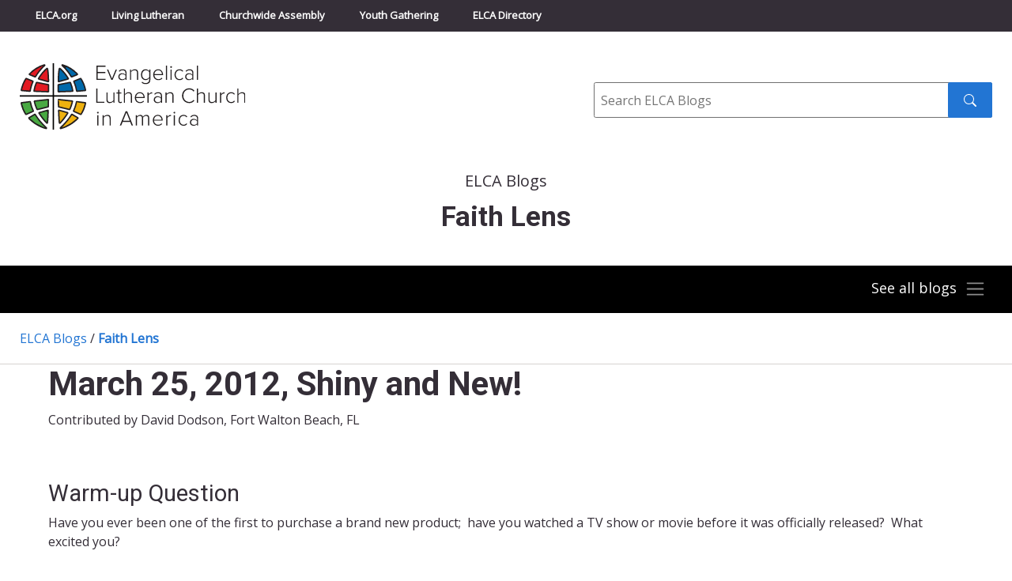

--- FILE ---
content_type: text/html; charset=UTF-8
request_url: https://blogs.elca.org/faithlens/tag/iphone/
body_size: 12946
content:
<!DOCTYPE html>
<html lang="en-US">

<head>
  <meta charset="UTF-8" />
  <title>

          Faith Lens      &raquo; Blog Archive
        - Evangelical Lutheran Church in America
  </title>
  <meta http-equiv="X-UA-Compatible" content="IE=edge,chrome=1">
  <meta name="viewport" content="width=device-width, initial-scale=1.0">

  <link rel="preconnect" href="https://fonts.googleapis.com">
  <link rel="preconnect" href="https://fonts.gstatic.com" crossorigin>
  <link href="https://fonts.googleapis.com/css2?family=Open+Sans&family=Roboto:wght@300;400;700&display=swap" rel="stylesheet">

  <meta name='robots' content='index, follow, max-image-preview:large, max-snippet:-1, max-video-preview:-1' />

	<!-- This site is optimized with the Yoast SEO plugin v26.6 - https://yoast.com/wordpress/plugins/seo/ -->
	<link rel="canonical" href="https://blogs.elca.org/faithlens/tag/iphone/" />
	<meta property="og:locale" content="en_US" />
	<meta property="og:type" content="article" />
	<meta property="og:title" content="iPhone Archives - Faith Lens" />
	<meta property="og:url" content="https://blogs.elca.org/faithlens/tag/iphone/" />
	<meta property="og:site_name" content="Faith Lens" />
	<meta name="twitter:card" content="summary_large_image" />
	<script type="application/ld+json" class="yoast-schema-graph">{"@context":"https://schema.org","@graph":[{"@type":"CollectionPage","@id":"https://blogs.elca.org/faithlens/tag/iphone/","url":"https://blogs.elca.org/faithlens/tag/iphone/","name":"iPhone Archives - Faith Lens","isPartOf":{"@id":"https://blogs.elca.org/faithlens/#website"},"breadcrumb":{"@id":"https://blogs.elca.org/faithlens/tag/iphone/#breadcrumb"},"inLanguage":"en-US"},{"@type":"BreadcrumbList","@id":"https://blogs.elca.org/faithlens/tag/iphone/#breadcrumb","itemListElement":[{"@type":"ListItem","position":1,"name":"Home","item":"https://blogs.elca.org/faithlens/"},{"@type":"ListItem","position":2,"name":"iPhone"}]},{"@type":"WebSite","@id":"https://blogs.elca.org/faithlens/#website","url":"https://blogs.elca.org/faithlens/","name":"Faith Lens","description":"Weekly Bible studies that engage youth and young adults in connecting world events with the Bible, faith, and everyday life.","potentialAction":[{"@type":"SearchAction","target":{"@type":"EntryPoint","urlTemplate":"https://blogs.elca.org/faithlens/?s={search_term_string}"},"query-input":{"@type":"PropertyValueSpecification","valueRequired":true,"valueName":"search_term_string"}}],"inLanguage":"en-US"}]}</script>
	<!-- / Yoast SEO plugin. -->


<link rel='dns-prefetch' href='//static.addtoany.com' />
<link rel="alternate" type="application/rss+xml" title="Faith Lens &raquo; iPhone Tag Feed" href="https://blogs.elca.org/faithlens/tag/iphone/feed/" />
		<!-- This site uses the Google Analytics by MonsterInsights plugin v9.11.0 - Using Analytics tracking - https://www.monsterinsights.com/ -->
							<script src="//www.googletagmanager.com/gtag/js?id=G-LT2FWB38NY"  data-cfasync="false" data-wpfc-render="false" type="text/javascript" async></script>
			<script data-cfasync="false" data-wpfc-render="false" type="text/javascript">
				var mi_version = '9.11.0';
				var mi_track_user = true;
				var mi_no_track_reason = '';
								var MonsterInsightsDefaultLocations = {"page_location":"https:\/\/blogs.elca.org\/faithlens\/tag\/iphone\/"};
								if ( typeof MonsterInsightsPrivacyGuardFilter === 'function' ) {
					var MonsterInsightsLocations = (typeof MonsterInsightsExcludeQuery === 'object') ? MonsterInsightsPrivacyGuardFilter( MonsterInsightsExcludeQuery ) : MonsterInsightsPrivacyGuardFilter( MonsterInsightsDefaultLocations );
				} else {
					var MonsterInsightsLocations = (typeof MonsterInsightsExcludeQuery === 'object') ? MonsterInsightsExcludeQuery : MonsterInsightsDefaultLocations;
				}

								var disableStrs = [
										'ga-disable-G-LT2FWB38NY',
									];

				/* Function to detect opted out users */
				function __gtagTrackerIsOptedOut() {
					for (var index = 0; index < disableStrs.length; index++) {
						if (document.cookie.indexOf(disableStrs[index] + '=true') > -1) {
							return true;
						}
					}

					return false;
				}

				/* Disable tracking if the opt-out cookie exists. */
				if (__gtagTrackerIsOptedOut()) {
					for (var index = 0; index < disableStrs.length; index++) {
						window[disableStrs[index]] = true;
					}
				}

				/* Opt-out function */
				function __gtagTrackerOptout() {
					for (var index = 0; index < disableStrs.length; index++) {
						document.cookie = disableStrs[index] + '=true; expires=Thu, 31 Dec 2099 23:59:59 UTC; path=/';
						window[disableStrs[index]] = true;
					}
				}

				if ('undefined' === typeof gaOptout) {
					function gaOptout() {
						__gtagTrackerOptout();
					}
				}
								window.dataLayer = window.dataLayer || [];

				window.MonsterInsightsDualTracker = {
					helpers: {},
					trackers: {},
				};
				if (mi_track_user) {
					function __gtagDataLayer() {
						dataLayer.push(arguments);
					}

					function __gtagTracker(type, name, parameters) {
						if (!parameters) {
							parameters = {};
						}

						if (parameters.send_to) {
							__gtagDataLayer.apply(null, arguments);
							return;
						}

						if (type === 'event') {
														parameters.send_to = monsterinsights_frontend.v4_id;
							var hookName = name;
							if (typeof parameters['event_category'] !== 'undefined') {
								hookName = parameters['event_category'] + ':' + name;
							}

							if (typeof MonsterInsightsDualTracker.trackers[hookName] !== 'undefined') {
								MonsterInsightsDualTracker.trackers[hookName](parameters);
							} else {
								__gtagDataLayer('event', name, parameters);
							}
							
						} else {
							__gtagDataLayer.apply(null, arguments);
						}
					}

					__gtagTracker('js', new Date());
					__gtagTracker('set', {
						'developer_id.dZGIzZG': true,
											});
					if ( MonsterInsightsLocations.page_location ) {
						__gtagTracker('set', MonsterInsightsLocations);
					}
										__gtagTracker('config', 'G-LT2FWB38NY', {"forceSSL":"true","link_attribution":"true"} );
										window.gtag = __gtagTracker;										(function () {
						/* https://developers.google.com/analytics/devguides/collection/analyticsjs/ */
						/* ga and __gaTracker compatibility shim. */
						var noopfn = function () {
							return null;
						};
						var newtracker = function () {
							return new Tracker();
						};
						var Tracker = function () {
							return null;
						};
						var p = Tracker.prototype;
						p.get = noopfn;
						p.set = noopfn;
						p.send = function () {
							var args = Array.prototype.slice.call(arguments);
							args.unshift('send');
							__gaTracker.apply(null, args);
						};
						var __gaTracker = function () {
							var len = arguments.length;
							if (len === 0) {
								return;
							}
							var f = arguments[len - 1];
							if (typeof f !== 'object' || f === null || typeof f.hitCallback !== 'function') {
								if ('send' === arguments[0]) {
									var hitConverted, hitObject = false, action;
									if ('event' === arguments[1]) {
										if ('undefined' !== typeof arguments[3]) {
											hitObject = {
												'eventAction': arguments[3],
												'eventCategory': arguments[2],
												'eventLabel': arguments[4],
												'value': arguments[5] ? arguments[5] : 1,
											}
										}
									}
									if ('pageview' === arguments[1]) {
										if ('undefined' !== typeof arguments[2]) {
											hitObject = {
												'eventAction': 'page_view',
												'page_path': arguments[2],
											}
										}
									}
									if (typeof arguments[2] === 'object') {
										hitObject = arguments[2];
									}
									if (typeof arguments[5] === 'object') {
										Object.assign(hitObject, arguments[5]);
									}
									if ('undefined' !== typeof arguments[1].hitType) {
										hitObject = arguments[1];
										if ('pageview' === hitObject.hitType) {
											hitObject.eventAction = 'page_view';
										}
									}
									if (hitObject) {
										action = 'timing' === arguments[1].hitType ? 'timing_complete' : hitObject.eventAction;
										hitConverted = mapArgs(hitObject);
										__gtagTracker('event', action, hitConverted);
									}
								}
								return;
							}

							function mapArgs(args) {
								var arg, hit = {};
								var gaMap = {
									'eventCategory': 'event_category',
									'eventAction': 'event_action',
									'eventLabel': 'event_label',
									'eventValue': 'event_value',
									'nonInteraction': 'non_interaction',
									'timingCategory': 'event_category',
									'timingVar': 'name',
									'timingValue': 'value',
									'timingLabel': 'event_label',
									'page': 'page_path',
									'location': 'page_location',
									'title': 'page_title',
									'referrer' : 'page_referrer',
								};
								for (arg in args) {
																		if (!(!args.hasOwnProperty(arg) || !gaMap.hasOwnProperty(arg))) {
										hit[gaMap[arg]] = args[arg];
									} else {
										hit[arg] = args[arg];
									}
								}
								return hit;
							}

							try {
								f.hitCallback();
							} catch (ex) {
							}
						};
						__gaTracker.create = newtracker;
						__gaTracker.getByName = newtracker;
						__gaTracker.getAll = function () {
							return [];
						};
						__gaTracker.remove = noopfn;
						__gaTracker.loaded = true;
						window['__gaTracker'] = __gaTracker;
					})();
									} else {
										console.log("");
					(function () {
						function __gtagTracker() {
							return null;
						}

						window['__gtagTracker'] = __gtagTracker;
						window['gtag'] = __gtagTracker;
					})();
									}
			</script>
							<!-- / Google Analytics by MonsterInsights -->
		<style id='wp-img-auto-sizes-contain-inline-css' type='text/css'>
img:is([sizes=auto i],[sizes^="auto," i]){contain-intrinsic-size:3000px 1500px}
/*# sourceURL=wp-img-auto-sizes-contain-inline-css */
</style>
<style id='wp-emoji-styles-inline-css' type='text/css'>

	img.wp-smiley, img.emoji {
		display: inline !important;
		border: none !important;
		box-shadow: none !important;
		height: 1em !important;
		width: 1em !important;
		margin: 0 0.07em !important;
		vertical-align: -0.1em !important;
		background: none !important;
		padding: 0 !important;
	}
/*# sourceURL=wp-emoji-styles-inline-css */
</style>
<style id='wp-block-library-inline-css' type='text/css'>
:root{--wp-block-synced-color:#7a00df;--wp-block-synced-color--rgb:122,0,223;--wp-bound-block-color:var(--wp-block-synced-color);--wp-editor-canvas-background:#ddd;--wp-admin-theme-color:#007cba;--wp-admin-theme-color--rgb:0,124,186;--wp-admin-theme-color-darker-10:#006ba1;--wp-admin-theme-color-darker-10--rgb:0,107,160.5;--wp-admin-theme-color-darker-20:#005a87;--wp-admin-theme-color-darker-20--rgb:0,90,135;--wp-admin-border-width-focus:2px}@media (min-resolution:192dpi){:root{--wp-admin-border-width-focus:1.5px}}.wp-element-button{cursor:pointer}:root .has-very-light-gray-background-color{background-color:#eee}:root .has-very-dark-gray-background-color{background-color:#313131}:root .has-very-light-gray-color{color:#eee}:root .has-very-dark-gray-color{color:#313131}:root .has-vivid-green-cyan-to-vivid-cyan-blue-gradient-background{background:linear-gradient(135deg,#00d084,#0693e3)}:root .has-purple-crush-gradient-background{background:linear-gradient(135deg,#34e2e4,#4721fb 50%,#ab1dfe)}:root .has-hazy-dawn-gradient-background{background:linear-gradient(135deg,#faaca8,#dad0ec)}:root .has-subdued-olive-gradient-background{background:linear-gradient(135deg,#fafae1,#67a671)}:root .has-atomic-cream-gradient-background{background:linear-gradient(135deg,#fdd79a,#004a59)}:root .has-nightshade-gradient-background{background:linear-gradient(135deg,#330968,#31cdcf)}:root .has-midnight-gradient-background{background:linear-gradient(135deg,#020381,#2874fc)}:root{--wp--preset--font-size--normal:16px;--wp--preset--font-size--huge:42px}.has-regular-font-size{font-size:1em}.has-larger-font-size{font-size:2.625em}.has-normal-font-size{font-size:var(--wp--preset--font-size--normal)}.has-huge-font-size{font-size:var(--wp--preset--font-size--huge)}.has-text-align-center{text-align:center}.has-text-align-left{text-align:left}.has-text-align-right{text-align:right}.has-fit-text{white-space:nowrap!important}#end-resizable-editor-section{display:none}.aligncenter{clear:both}.items-justified-left{justify-content:flex-start}.items-justified-center{justify-content:center}.items-justified-right{justify-content:flex-end}.items-justified-space-between{justify-content:space-between}.screen-reader-text{border:0;clip-path:inset(50%);height:1px;margin:-1px;overflow:hidden;padding:0;position:absolute;width:1px;word-wrap:normal!important}.screen-reader-text:focus{background-color:#ddd;clip-path:none;color:#444;display:block;font-size:1em;height:auto;left:5px;line-height:normal;padding:15px 23px 14px;text-decoration:none;top:5px;width:auto;z-index:100000}html :where(.has-border-color){border-style:solid}html :where([style*=border-top-color]){border-top-style:solid}html :where([style*=border-right-color]){border-right-style:solid}html :where([style*=border-bottom-color]){border-bottom-style:solid}html :where([style*=border-left-color]){border-left-style:solid}html :where([style*=border-width]){border-style:solid}html :where([style*=border-top-width]){border-top-style:solid}html :where([style*=border-right-width]){border-right-style:solid}html :where([style*=border-bottom-width]){border-bottom-style:solid}html :where([style*=border-left-width]){border-left-style:solid}html :where(img[class*=wp-image-]){height:auto;max-width:100%}:where(figure){margin:0 0 1em}html :where(.is-position-sticky){--wp-admin--admin-bar--position-offset:var(--wp-admin--admin-bar--height,0px)}@media screen and (max-width:600px){html :where(.is-position-sticky){--wp-admin--admin-bar--position-offset:0px}}

/*# sourceURL=wp-block-library-inline-css */
</style><style id='global-styles-inline-css' type='text/css'>
:root{--wp--preset--aspect-ratio--square: 1;--wp--preset--aspect-ratio--4-3: 4/3;--wp--preset--aspect-ratio--3-4: 3/4;--wp--preset--aspect-ratio--3-2: 3/2;--wp--preset--aspect-ratio--2-3: 2/3;--wp--preset--aspect-ratio--16-9: 16/9;--wp--preset--aspect-ratio--9-16: 9/16;--wp--preset--color--black: #000000;--wp--preset--color--cyan-bluish-gray: #abb8c3;--wp--preset--color--white: #ffffff;--wp--preset--color--pale-pink: #f78da7;--wp--preset--color--vivid-red: #cf2e2e;--wp--preset--color--luminous-vivid-orange: #ff6900;--wp--preset--color--luminous-vivid-amber: #fcb900;--wp--preset--color--light-green-cyan: #7bdcb5;--wp--preset--color--vivid-green-cyan: #00d084;--wp--preset--color--pale-cyan-blue: #8ed1fc;--wp--preset--color--vivid-cyan-blue: #0693e3;--wp--preset--color--vivid-purple: #9b51e0;--wp--preset--gradient--vivid-cyan-blue-to-vivid-purple: linear-gradient(135deg,rgb(6,147,227) 0%,rgb(155,81,224) 100%);--wp--preset--gradient--light-green-cyan-to-vivid-green-cyan: linear-gradient(135deg,rgb(122,220,180) 0%,rgb(0,208,130) 100%);--wp--preset--gradient--luminous-vivid-amber-to-luminous-vivid-orange: linear-gradient(135deg,rgb(252,185,0) 0%,rgb(255,105,0) 100%);--wp--preset--gradient--luminous-vivid-orange-to-vivid-red: linear-gradient(135deg,rgb(255,105,0) 0%,rgb(207,46,46) 100%);--wp--preset--gradient--very-light-gray-to-cyan-bluish-gray: linear-gradient(135deg,rgb(238,238,238) 0%,rgb(169,184,195) 100%);--wp--preset--gradient--cool-to-warm-spectrum: linear-gradient(135deg,rgb(74,234,220) 0%,rgb(151,120,209) 20%,rgb(207,42,186) 40%,rgb(238,44,130) 60%,rgb(251,105,98) 80%,rgb(254,248,76) 100%);--wp--preset--gradient--blush-light-purple: linear-gradient(135deg,rgb(255,206,236) 0%,rgb(152,150,240) 100%);--wp--preset--gradient--blush-bordeaux: linear-gradient(135deg,rgb(254,205,165) 0%,rgb(254,45,45) 50%,rgb(107,0,62) 100%);--wp--preset--gradient--luminous-dusk: linear-gradient(135deg,rgb(255,203,112) 0%,rgb(199,81,192) 50%,rgb(65,88,208) 100%);--wp--preset--gradient--pale-ocean: linear-gradient(135deg,rgb(255,245,203) 0%,rgb(182,227,212) 50%,rgb(51,167,181) 100%);--wp--preset--gradient--electric-grass: linear-gradient(135deg,rgb(202,248,128) 0%,rgb(113,206,126) 100%);--wp--preset--gradient--midnight: linear-gradient(135deg,rgb(2,3,129) 0%,rgb(40,116,252) 100%);--wp--preset--font-size--small: 13px;--wp--preset--font-size--medium: 20px;--wp--preset--font-size--large: 36px;--wp--preset--font-size--x-large: 42px;--wp--preset--spacing--20: 0.44rem;--wp--preset--spacing--30: 0.67rem;--wp--preset--spacing--40: 1rem;--wp--preset--spacing--50: 1.5rem;--wp--preset--spacing--60: 2.25rem;--wp--preset--spacing--70: 3.38rem;--wp--preset--spacing--80: 5.06rem;--wp--preset--shadow--natural: 6px 6px 9px rgba(0, 0, 0, 0.2);--wp--preset--shadow--deep: 12px 12px 50px rgba(0, 0, 0, 0.4);--wp--preset--shadow--sharp: 6px 6px 0px rgba(0, 0, 0, 0.2);--wp--preset--shadow--outlined: 6px 6px 0px -3px rgb(255, 255, 255), 6px 6px rgb(0, 0, 0);--wp--preset--shadow--crisp: 6px 6px 0px rgb(0, 0, 0);}:where(.is-layout-flex){gap: 0.5em;}:where(.is-layout-grid){gap: 0.5em;}body .is-layout-flex{display: flex;}.is-layout-flex{flex-wrap: wrap;align-items: center;}.is-layout-flex > :is(*, div){margin: 0;}body .is-layout-grid{display: grid;}.is-layout-grid > :is(*, div){margin: 0;}:where(.wp-block-columns.is-layout-flex){gap: 2em;}:where(.wp-block-columns.is-layout-grid){gap: 2em;}:where(.wp-block-post-template.is-layout-flex){gap: 1.25em;}:where(.wp-block-post-template.is-layout-grid){gap: 1.25em;}.has-black-color{color: var(--wp--preset--color--black) !important;}.has-cyan-bluish-gray-color{color: var(--wp--preset--color--cyan-bluish-gray) !important;}.has-white-color{color: var(--wp--preset--color--white) !important;}.has-pale-pink-color{color: var(--wp--preset--color--pale-pink) !important;}.has-vivid-red-color{color: var(--wp--preset--color--vivid-red) !important;}.has-luminous-vivid-orange-color{color: var(--wp--preset--color--luminous-vivid-orange) !important;}.has-luminous-vivid-amber-color{color: var(--wp--preset--color--luminous-vivid-amber) !important;}.has-light-green-cyan-color{color: var(--wp--preset--color--light-green-cyan) !important;}.has-vivid-green-cyan-color{color: var(--wp--preset--color--vivid-green-cyan) !important;}.has-pale-cyan-blue-color{color: var(--wp--preset--color--pale-cyan-blue) !important;}.has-vivid-cyan-blue-color{color: var(--wp--preset--color--vivid-cyan-blue) !important;}.has-vivid-purple-color{color: var(--wp--preset--color--vivid-purple) !important;}.has-black-background-color{background-color: var(--wp--preset--color--black) !important;}.has-cyan-bluish-gray-background-color{background-color: var(--wp--preset--color--cyan-bluish-gray) !important;}.has-white-background-color{background-color: var(--wp--preset--color--white) !important;}.has-pale-pink-background-color{background-color: var(--wp--preset--color--pale-pink) !important;}.has-vivid-red-background-color{background-color: var(--wp--preset--color--vivid-red) !important;}.has-luminous-vivid-orange-background-color{background-color: var(--wp--preset--color--luminous-vivid-orange) !important;}.has-luminous-vivid-amber-background-color{background-color: var(--wp--preset--color--luminous-vivid-amber) !important;}.has-light-green-cyan-background-color{background-color: var(--wp--preset--color--light-green-cyan) !important;}.has-vivid-green-cyan-background-color{background-color: var(--wp--preset--color--vivid-green-cyan) !important;}.has-pale-cyan-blue-background-color{background-color: var(--wp--preset--color--pale-cyan-blue) !important;}.has-vivid-cyan-blue-background-color{background-color: var(--wp--preset--color--vivid-cyan-blue) !important;}.has-vivid-purple-background-color{background-color: var(--wp--preset--color--vivid-purple) !important;}.has-black-border-color{border-color: var(--wp--preset--color--black) !important;}.has-cyan-bluish-gray-border-color{border-color: var(--wp--preset--color--cyan-bluish-gray) !important;}.has-white-border-color{border-color: var(--wp--preset--color--white) !important;}.has-pale-pink-border-color{border-color: var(--wp--preset--color--pale-pink) !important;}.has-vivid-red-border-color{border-color: var(--wp--preset--color--vivid-red) !important;}.has-luminous-vivid-orange-border-color{border-color: var(--wp--preset--color--luminous-vivid-orange) !important;}.has-luminous-vivid-amber-border-color{border-color: var(--wp--preset--color--luminous-vivid-amber) !important;}.has-light-green-cyan-border-color{border-color: var(--wp--preset--color--light-green-cyan) !important;}.has-vivid-green-cyan-border-color{border-color: var(--wp--preset--color--vivid-green-cyan) !important;}.has-pale-cyan-blue-border-color{border-color: var(--wp--preset--color--pale-cyan-blue) !important;}.has-vivid-cyan-blue-border-color{border-color: var(--wp--preset--color--vivid-cyan-blue) !important;}.has-vivid-purple-border-color{border-color: var(--wp--preset--color--vivid-purple) !important;}.has-vivid-cyan-blue-to-vivid-purple-gradient-background{background: var(--wp--preset--gradient--vivid-cyan-blue-to-vivid-purple) !important;}.has-light-green-cyan-to-vivid-green-cyan-gradient-background{background: var(--wp--preset--gradient--light-green-cyan-to-vivid-green-cyan) !important;}.has-luminous-vivid-amber-to-luminous-vivid-orange-gradient-background{background: var(--wp--preset--gradient--luminous-vivid-amber-to-luminous-vivid-orange) !important;}.has-luminous-vivid-orange-to-vivid-red-gradient-background{background: var(--wp--preset--gradient--luminous-vivid-orange-to-vivid-red) !important;}.has-very-light-gray-to-cyan-bluish-gray-gradient-background{background: var(--wp--preset--gradient--very-light-gray-to-cyan-bluish-gray) !important;}.has-cool-to-warm-spectrum-gradient-background{background: var(--wp--preset--gradient--cool-to-warm-spectrum) !important;}.has-blush-light-purple-gradient-background{background: var(--wp--preset--gradient--blush-light-purple) !important;}.has-blush-bordeaux-gradient-background{background: var(--wp--preset--gradient--blush-bordeaux) !important;}.has-luminous-dusk-gradient-background{background: var(--wp--preset--gradient--luminous-dusk) !important;}.has-pale-ocean-gradient-background{background: var(--wp--preset--gradient--pale-ocean) !important;}.has-electric-grass-gradient-background{background: var(--wp--preset--gradient--electric-grass) !important;}.has-midnight-gradient-background{background: var(--wp--preset--gradient--midnight) !important;}.has-small-font-size{font-size: var(--wp--preset--font-size--small) !important;}.has-medium-font-size{font-size: var(--wp--preset--font-size--medium) !important;}.has-large-font-size{font-size: var(--wp--preset--font-size--large) !important;}.has-x-large-font-size{font-size: var(--wp--preset--font-size--x-large) !important;}
/*# sourceURL=global-styles-inline-css */
</style>

<style id='classic-theme-styles-inline-css' type='text/css'>
/*! This file is auto-generated */
.wp-block-button__link{color:#fff;background-color:#32373c;border-radius:9999px;box-shadow:none;text-decoration:none;padding:calc(.667em + 2px) calc(1.333em + 2px);font-size:1.125em}.wp-block-file__button{background:#32373c;color:#fff;text-decoration:none}
/*# sourceURL=/wp-includes/css/classic-themes.min.css */
</style>
<link rel='stylesheet' id='meteor-slides-css' href='https://blogs.elca.org/faithlens/wp-content/plugins/meteor-slides/css/meteor-slides.css?ver=1.0' type='text/css' media='all' />
<link rel='stylesheet' id='fnd-css-css' href='https://blogs.elca.org/faithlens/wp-content/themes/ELCABlogs2021/css/app.min.css?ver=1674495514' type='text/css' media='all' />
<link rel='stylesheet' id='subscribe-by-email-widget-css-css' href='https://blogs.elca.org/faithlens/wp-content/plugins/subscribe-by-email/assets/css/widget/widget.css?ver=20130522' type='text/css' media='all' />
<link rel='stylesheet' id='addtoany-css' href='https://blogs.elca.org/faithlens/wp-content/plugins/add-to-any/addtoany.min.css?ver=1.16' type='text/css' media='all' />
<link rel='stylesheet' id='sbe-form-css-css' href='https://blogs.elca.org/faithlens/wp-content/plugins/subscribe-by-email/assets//css/shortcode.css?ver=20140212' type='text/css' media='all' />
<script type="text/javascript" src="https://blogs.elca.org/faithlens/wp-content/plugins/google-analytics-for-wordpress/assets/js/frontend-gtag.min.js?ver=9.11.0" id="monsterinsights-frontend-script-js" async="async" data-wp-strategy="async"></script>
<script data-cfasync="false" data-wpfc-render="false" type="text/javascript" id='monsterinsights-frontend-script-js-extra'>/* <![CDATA[ */
var monsterinsights_frontend = {"js_events_tracking":"true","download_extensions":"doc,pdf,ppt,zip,xls,docx,pptx,xlsx","inbound_paths":"[{\"path\":\"\\\/go\\\/\",\"label\":\"affiliate\"},{\"path\":\"\\\/recommend\\\/\",\"label\":\"affiliate\"}]","home_url":"https:\/\/blogs.elca.org\/faithlens","hash_tracking":"false","v4_id":"G-LT2FWB38NY"};/* ]]> */
</script>
<script type="text/javascript" id="addtoany-core-js-before">
/* <![CDATA[ */
window.a2a_config=window.a2a_config||{};a2a_config.callbacks=[];a2a_config.overlays=[];a2a_config.templates={};

//# sourceURL=addtoany-core-js-before
/* ]]> */
</script>
<script type="text/javascript" defer src="https://static.addtoany.com/menu/page.js" id="addtoany-core-js"></script>
<script type="text/javascript" src="https://blogs.elca.org/faithlens/wp-includes/js/jquery/jquery.min.js?ver=3.7.1" id="jquery-core-js"></script>
<script type="text/javascript" src="https://blogs.elca.org/faithlens/wp-includes/js/jquery/jquery-migrate.min.js?ver=3.4.1" id="jquery-migrate-js"></script>
<script type="text/javascript" defer src="https://blogs.elca.org/faithlens/wp-content/plugins/add-to-any/addtoany.min.js?ver=1.1" id="addtoany-jquery-js"></script>
<script type="text/javascript" src="https://blogs.elca.org/faithlens/wp-content/plugins/meteor-slides/js/jquery.cycle.all.js?ver=6.9" id="jquery-cycle-js"></script>
<script type="text/javascript" src="https://blogs.elca.org/faithlens/wp-content/plugins/meteor-slides/js/jquery.metadata.v2.js?ver=6.9" id="jquery-metadata-js"></script>
<script type="text/javascript" src="https://blogs.elca.org/faithlens/wp-content/plugins/meteor-slides/js/jquery.touchwipe.1.1.1.js?ver=6.9" id="jquery-touchwipe-js"></script>
<script type="text/javascript" id="meteorslides-script-js-extra">
/* <![CDATA[ */
var meteorslidessettings = {"meteorslideshowspeed":"0","meteorslideshowduration":"0","meteorslideshowheight":null,"meteorslideshowwidth":null,"meteorslideshowtransition":null};
//# sourceURL=meteorslides-script-js-extra
/* ]]> */
</script>
<script type="text/javascript" src="https://blogs.elca.org/faithlens/wp-content/plugins/meteor-slides/js/slideshow.js?ver=6.9" id="meteorslides-script-js"></script>
<script type="text/javascript" id="sbe-widget-js-js-extra">
/* <![CDATA[ */
var sbe_widget_captions = {"ajaxurl":"https://blogs.elca.org/faithlens/wp-admin/admin-ajax.php","nonce":"28509c4aef"};
//# sourceURL=sbe-widget-js-js-extra
/* ]]> */
</script>
<script type="text/javascript" src="https://blogs.elca.org/faithlens/wp-content/plugins/subscribe-by-email/assets/js/widget.js?ver=6.9" id="sbe-widget-js-js"></script>
<link rel="https://api.w.org/" href="https://blogs.elca.org/faithlens/wp-json/" /><link rel="alternate" title="JSON" type="application/json" href="https://blogs.elca.org/faithlens/wp-json/wp/v2/tags/4991" /><link rel="EditURI" type="application/rsd+xml" title="RSD" href="https://blogs.elca.org/faithlens/xmlrpc.php?rsd" />
<meta name="generator" content="WordPress 6.9" />
<link rel="icon" href="https://blogs.elca.org/faithlens/files/2022/03/cropped-elca-fav-512-32x32.png" sizes="32x32" />
<link rel="icon" href="https://blogs.elca.org/faithlens/files/2022/03/cropped-elca-fav-512-192x192.png" sizes="192x192" />
<link rel="apple-touch-icon" href="https://blogs.elca.org/faithlens/files/2022/03/cropped-elca-fav-512-180x180.png" />
<meta name="msapplication-TileImage" content="https://blogs.elca.org/faithlens/files/2022/03/cropped-elca-fav-512-270x270.png" />
</head>

<body class="archive tag tag-iphone tag-4991 wp-theme-ELCABlogs2021 sp-easy-accordion-enabled">

  <a class="skip-to-content-link" href="#main">Skip to content</a>

  <!-- Top Bar Navigation -->
  <div class="header-container sticky-shrinknav-header">
    <div class="header-top-nav sticky-shrinknav-header-title">
      <div class="container">
        <div class="header-top-nav-content">
          <ul class="list-unstyled top-bar-nav">
            <li><a href="https://elca.org/">ELCA.org</a></li>
            <li><a href="https://www.livinglutheran.org">Living Lutheran</a></li>
            <li><a href="https://www.elca.org/churchwideassembly">Churchwide Assembly</a></li>
            <li><a href="https://www.elca.org/YouthGathering">Youth Gathering</a></li>
            <li><a href="https://directory.elca.org/">ELCA Directory</a></li>
          </ul>
        </div>
      </div>
    </div>

    <!-- Logo and Search -->
    <div class="logo-search-section">
      <div class="container">
        <div class="row">
          <div class="col-md-7 logo"><a style="border:0" href="http://www.elca.org/"><img class="img-responsive" src="https://blogs.elca.org/faithlens/wp-content/themes/ELCABlogs2021/img/elca_4c_logo.svg" alt="ELCA"></a>
          </div>
          <div class="col-md-5">
            <form class="inline-search-form" method="get" action="/">
              <div role="search">
                <label class="input-label" for="site_search"><span class="sr-only">Search</span></label>
                <input id="site_search" class="form-input form-input--inline-btn" type="text" name="s" placeholder="Search ELCA Blogs">
                <button class="btn btn--search" type="submit" value="Search"><img class="inline-book" src="https://blogs.elca.org/faithlens/wp-content/themes/ELCABlogs2021/img/icons/search.svg" alt="" aria-hidden="true" /><span class="sr-only">Search submit</span></button>
              </div>
            </form>
          </div>
        </div>
      </div>
    </div>

    <!-- Page Title -->
        <div class="container">
      <div class="home-blog-page-surtitle">ELCA Blogs</div>
<h1 class="home-blog-page-title">Faith Lens</h1>
    </div>

    <div class="blog-main-nav-section">
              <!-- Navigation always collapsed for Individual Blog Landing Pages -->
        <nav class="container">
          <div class="navbar navbar-dark blog-list-togglable">
            <button class="navbar-toggler collapsed ms-auto blog-list-toggle-button" type="button" data-bs-toggle="collapse" data-bs-target="#blogNavTwo" aria-controls="blogNav" aria-expanded="false" aria-label="Toggle navigation">
              <span class="see-all-blogs">See all blogs</span><span class="navbar-toggler-icon"></span><span class="navbar-close-button"><img src="https://blogs.elca.org/faithlens/wp-content/themes/ELCABlogs2021/img/icons/icon-menu-x-grey.svg"></span>
            </button>
            <div class=" collapse navbar-collapse collapse" id="blogNavTwo">
              <nav>
                <div class="menu-main-menu-container"><ul id="menu-main-menu" class="list-unstyled"><li id="menu-item-2899" class="menu-item menu-item-type-custom menu-item-object-custom menu-item-2899"><a href="https://blogs.elca.org/adminmatters">Administration Matters</a></li>
<li id="menu-item-10583" class="menu-item menu-item-type-custom menu-item-object-custom menu-item-10583"><a href="https://blogs.elca.org/ammparo/">AMMPARO</a></li>
<li id="menu-item-9305" class="menu-item menu-item-type-custom menu-item-object-custom menu-item-9305"><a href="https://blogs.elca.org/disabilityministries/">Disability Ministries</a></li>
<li id="menu-item-2902" class="menu-item menu-item-type-custom menu-item-object-custom menu-item-2902"><a href="https://blogs.elca.org/advocacy/">ELCA Advocacy</a></li>
<li id="menu-item-5993" class="menu-item menu-item-type-custom menu-item-object-custom menu-item-5993"><a href="https://blogs.elca.org/elcaracialjustice">ELCA Racial Justice</a></li>
<li id="menu-item-2898" class="menu-item menu-item-type-custom menu-item-object-custom menu-item-2898"><a href="https://blogs.elca.org/worldhunger/">ELCA World Hunger</a></li>
<li id="menu-item-10584" class="menu-item menu-item-type-custom menu-item-object-custom menu-item-10584"><a href="https://blogs.elca.org/worship/">ELCA Worship</a></li>
<li id="menu-item-6975" class="menu-item menu-item-type-custom menu-item-object-custom menu-item-6975"><a href="https://blogs.elca.org/youngadults">ELCA Young Adults</a></li>
<li id="menu-item-2906" class="menu-item menu-item-type-custom menu-item-object-custom menu-item-2906"><a href="https://blogs.elca.org/youthgathering/">ELCA Youth Gathering</a></li>
<li id="menu-item-2907" class="menu-item menu-item-type-custom menu-item-object-custom menu-item-2907"><a href="https://blogs.elca.org/faithlens/">Faith Lens</a></li>
<li id="menu-item-2904" class="menu-item menu-item-type-custom menu-item-object-custom menu-item-2904"><a href="https://blogs.elca.org/disasterresponse/">Lutheran Disaster Response</a></li>
<li id="menu-item-2910" class="menu-item menu-item-type-custom menu-item-object-custom menu-item-2910"><a href="https://blogs.elca.org/elcasumud">SUMUD</a></li>
</ul></div>              </nav>
            </div>
          </div>
        </nav>
          </div>

    <!-- Breadcrumbs -->
    <div class="breadcrumbs-section"><div class="container"><a href="https://blogs.elca.org">ELCA Blogs</a> / <a class="blog-name" href="https://blogs.elca.org/faithlens">Faith Lens</a></div></div>  </div>
  
    <div id="main" class="page-title-bg">
      <div class="container container--constrained">
        <h1 class="page-title">March 25, 2012, Shiny and New!</h1>
      </div>
    </div>

    <div class="page__section page__section--white-bg">
      <div class="container container--constrained">
        <div class="page-content">
          <p>Contributed by David Dodson, Fort Walton Beach, FL</p>
<p>&nbsp;</p>
<h3>Warm-up Question</h3>
<p>Have you ever been one of the first to purchase a brand new product;  have you watched a TV show or movie before it was officially released?  What excited you?</p>
<h3>Shiny and New!</h3>
<div id="attachment_3551" style="width: 185px" class="wp-caption alignright"><a href="https://blogs.elca.org/faithlens/files/2012/03/shutterstock_32507527edit.jpg"><img decoding="async" aria-describedby="caption-attachment-3551" class="size-full wp-image-3551 " style="margin: 5px" src="https://blogs.elca.org/faithlens/files/2012/03/shutterstock_32507527edit.jpg" alt="" width="175" height="186" /></a><p id="caption-attachment-3551" class="wp-caption-text">photo by Katherine Welles / Shutterstock.com</p></div>
<p>There is just something about Apple products, isn’t there?  Whenever a new iPhone or iPad is announced, millions of people all over the world begin anticipating its arrival.  The more recent version of the iPhone – the 4S model – is no exception.  During the three days following its launch, over 4 million iPhones were sold.  That’s over twice as many as were sold for the launch of the original iPhone 4.  In the weeks that followed, many stores had to use a reservation system, requiring customers to reserve their phones a day or more in advance.  There weren’t enough to go around!</p>
<p>&nbsp;</p>
<h3>Discussion Questions</h3>
<ul>
<li>What do you think made the iPhone 4S such a high-demand item?</li>
<li>Would you be willing to travel and wait in line to get a new, state-of-the-art phone, video game, or other tech toy?</li>
</ul>
<h3>Scripture Texts (NRSV) for Sunday, March 25, 2012 (Fifth Sunday in Lent)</h3>
<p><a href="http:///bible.oremus.org/?ql=198576226"> Jeremiah 31:31-34</a></p>
<p><a href="http://bible.oremus.org/?ql=198576255">Hebrews 5:5-10</a></p>
<p><a href="http://bible.oremus.org/?ql=198576289">John 12:20-33</a></p>
<p>(Text links are to <a href="http://bible.oremus.org/">Oremus Bible Browser</a>. Oremus Bible Browser is not affiliated with or supported by the Evangelical Lutheran Church in America. You can find the calendar of readings for Year C at <a href="http://www.elca.org/Growing-In-Faith/Worship/Lectionary.aspx">Lectionary Readings</a>.)</p>
<p>For lectionary humor and insight, check the weekly comic <a href="http://www.agnusday.org/">Agnus Day.</a></p>
<p>&nbsp;</p>
<h3>Gospel Reflection</h3>
<p>John’s story of Jesus’ ministry reaches a climactic point in today’s gospel reading.  This passage tells the story of the pivotal moment when Jesus’ message of the love of God becomes a message to the entire world.  To fully understand the meaning of this moment, we ought to break it down and consider each part in turn.</p>
<p><em>“We wish to see Jesus”</em></p>
<p>For Jesus (and for Paul after him), an important part of God’s love was that it is open to all people, everywhere.  In this passage, we see that Jesus’ ministry has awed so many people, that news of his preaching and healing has reached partway around the Mediterranean to Greece.  These Greeks have traveled hundreds of miles to the Temple in Jerusalem, and the most important thing to them is to meet this miraculous, loving Jesus.</p>
<p><em>“The hour has come for the Son of Man to be glorified.”</em></p>
<p>The visit by these Greeks is certainly an amazing thing for the disciples to see.  How amazing that people from so far away are traveling to see one man!  For Jesus, however, this is a sign of something more.  The arrival of these Greeks shows that the time of his ministry is complete.  Jesus has spread the word of God and has told the people what they must do to show their devotion to God.  He has told the people that God calls his people to care for “the least of these” – those whom society has all but forgotten.  And he has showed the people what it is to be truly holy – forgiving, loving, and healing, even when others thought it impossible.</p>
<p>Now, however, the second part of Jesus’ mission begins.  It is time for Jesus to show the world the true glory of God by not only giving himself over to die for the sins of the world, but by defeating death, rising again and guiding his people to eternal life in God.</p>
<p><em>“Those who love their life lose it, and those who hate their life in this world will keep it for an eternal life.”</em></p>
<p>As Jesus prepares to make this sacrifice, he calls God’s people to make their own kind of sacrifice.  If we are attached to our own “lives” – our wants, our desires, our comfort – then we are doomed to lose them.  Instead, we are called to view these things as secondary to something much more important: our commission from God.  We are called to lay our own selfish desires aside and act as Jesus taught us, looking after the poor, the weak, and the oppressed, and bringing the message of God’s love to the world.</p>
<p><em>“Whoever serves me must follow me, and where I am, there will my servant be also.”</em></p>
<p>Jesus’ call for us to lay our own desires aside is hard, but it comes will the best news we could ever here: If we follow Jesus, he will be right there beside us.  As we go into the world, we stand at the right hand of the one who taught us to love, Jesus of Nazareth.  This is good news indeed!</p>
<h3>Discussion Questions</h3>
<ul>
<li>What do you think it was about Jesus and his message that led the Greeks to travel so far to see him?</li>
<li>Why does Jesus say that we have to make personal sacrifices in order to carry out God’s mission to us?</li>
<li>How can Jesus’ words in this passage offer us strength?</li>
</ul>
<h3>Activity Suggestions</h3>
<p>Create movie-style posters that show the people of God doing the work that Jesus called us to do.  Put NOW PLAYING or COMING SOON at the bottom, and explain your poster to the group.  Display these posters prominently in your church!</p>
<h3>Closing Prayer</h3>
<p>God our Father, we thank you for the many gifts you have given us; especially do we thank you  for sending your son to invite us into your kingdom.  Watch over and guide us this week.  Most of all, Father, prepare us at all times to represent your love and grace to those around us.  In Jesus’ name we pray, Amen.</p>
        </div>
      </div>
    </div>

  

<footer class="footer-section">
  <div class="container">
    <div class="footer-col-container">
      <!-- Footer Col One -->
      <div class="footer-col">
                  <h3>This is Christ&#8217;s church.</h3>
<p><strong>There is a place for you here.</strong></p>
<p class="text-left">We are the church that shares a living, daring confidence in God&#8217;s grace. Liberated by our faith, we embrace you as a whole person&#8211;questions, complexities and all. Join us as we do God&#8217;s work in Christ&#8217;s name for the life of the world.</p>
        
        <div class="footer-social-section">
          <ul class="list-unstyled footer-social-list">
                          <li><a href="https://www.facebook.com/Lutherans"><img src="https://blogs.elca.org/faithlens/wp-content/themes/ELCABlogs2021/img/icons/icons-footer-facebook.svg" alt="Facebook"></a></li>
            
                          <li><a href="https://twitter.com/elca"><img src="https://blogs.elca.org/faithlens/wp-content/themes/ELCABlogs2021/img/icons/icons-footer-twitter.svg" alt="Twitter"></a></li>
            
                          <li><a href="https://www.instagram.com/elca/"><img src="https://blogs.elca.org/faithlens/wp-content/themes/ELCABlogs2021/img/icons/icons-footer-instagram.png" alt="Instagram"></a></li>
            
                          <li><a href="https://www.elca.org/feeds"><img src="https://blogs.elca.org/faithlens/wp-content/themes/ELCABlogs2021/img/icons/icons-footer-rss.svg" alt="rss"></a></li>
                      </ul>
        </div>
      </div>

      <!-- Footer Col Two -->
      <div class="footer-col">

        <div class="footer-heading">
                      <div class="footer-heading">Looking for Something?</div>
                  </div>
        <!-- Footer Navigation -->
        <div class="footer-navigation">
          <nav aria-label="Footer Nav">
            <div class="menu-footer-menu-container"><ul id="menu-footer-menu" class="list-unstyled footer-nav"><li id="menu-item-9235" class="menu-item menu-item-type-custom menu-item-object-custom menu-item-9235"><a href="https://www.elca.org/tools/FindACongregation">Find a Congregation</a></li>
<li id="menu-item-9236" class="menu-item menu-item-type-custom menu-item-object-custom menu-item-9236"><a href="https://www.elca.org/tools/FindAPerson">Find a person</a></li>
<li id="menu-item-9237" class="menu-item menu-item-type-custom menu-item-object-custom menu-item-9237"><a href="https://directory.elca.org/">Online Directory</a></li>
<li id="menu-item-9238" class="menu-item menu-item-type-custom menu-item-object-custom menu-item-9238"><a href="https://www.elca.org/careers">Careers</a></li>
<li id="menu-item-9239" class="menu-item menu-item-type-custom menu-item-object-custom menu-item-9239"><a href="https://www.elca.org/give">Give</a></li>
</ul></div>          </nav>
        </div>
      </div>

      <!-- Footer Col Three -->
      <div class="footer-col">
        
        <div class="footer-contact-section">
                      <address>
              <p>Evangelical Lutheran Church in America<br />
8765 W Higgins Road<br />
Chicago, IL 60631</p>
            </address>
          
          <ul class="list-unstyled">
                          <li>Toll-Free: <a href="tel:800-638-3522">800-638-3522</a></li>
            
                          <li>Phone: <a href="tel:773-380-2700">773-380-2700</a></li>
            
                          <li>Fax: <a href="fax:773-380-1465">773-380-1465</a></li>
            
                      </ul>
        </div>
      </div>

      <!-- Footer Col Four -->
      <div class="footer-col">
        <div class="footer-buttons">
          <ul class="list-unstyled">
                                          <li><a class="btn btn--footer" href="https://community.elca.org/elca-email-subscriptions" target="_blank">Subscribe</a></li>
                          
                                          <li><a class="btn btn--footer" href="https://community.elca.org/login" target="_blank">ELCA Community Login</a></li>
                          
                      </ul>
        </div>
        <div class="footer-logo">
                      <a href="https://www.elca.org/"><img src="https://blogs.elca.org/wp-content/blogs.dir/1/files/2023/01/ELCA_4c_full.png" alt="Evangelical Lutheran Church in America logo" /></a>
                  </div>
      </div>
    </div>
  </div>

  <!-- Copyright-->
  <div class="copyright-section">
    <div class="container">
      <div class="copyright">&copy; Copyright & Trademark 2026 Evangelical Lutheran Church in America. All Rights Reserved. | <a href="https://www.elca.org/About/Privacy%20Policy">Privacy Policy</a> | <a href="https://www.elca.org/About/Terms%20and%20Conditions">Terms of Use</a> | <a href="https://www.elca.org/About/Trademark%20Guidelines">Trademark Guidelines</a></div>
    </div>
  </div>
</footer>



<script src="https://blogs.elca.org/faithlens/wp-content/themes/ELCABlogs2021/js/jquery.validate.min.js"></script>


<script type="speculationrules">
{"prefetch":[{"source":"document","where":{"and":[{"href_matches":"/faithlens/*"},{"not":{"href_matches":["/faithlens/wp-*.php","/faithlens/wp-admin/*","/faithlens/files/*","/faithlens/wp-content/*","/faithlens/wp-content/plugins/*","/faithlens/wp-content/themes/ELCABlogs2021/*","/faithlens/*\\?(.+)"]}},{"not":{"selector_matches":"a[rel~=\"nofollow\"]"}},{"not":{"selector_matches":".no-prefetch, .no-prefetch a"}}]},"eagerness":"conservative"}]}
</script>
<script type="text/javascript" src="https://blogs.elca.org/faithlens/wp-content/themes/ELCABlogs2021/js/stickyfill.min.js?ver=6.9" id="stickyfill-js-js"></script>
<script type="text/javascript" src="https://blogs.elca.org/faithlens/wp-content/themes/ELCABlogs2021/js/app.min.js?ver=1666646936" id="fnd-js-js"></script>
<script type="text/javascript" src="https://blogs.elca.org/faithlens/wp-content/plugins/subscribe-by-email/assets/js/shortcode.js?ver=6.9" id="sbe-shortcode-js"></script>
<script id="wp-emoji-settings" type="application/json">
{"baseUrl":"https://s.w.org/images/core/emoji/17.0.2/72x72/","ext":".png","svgUrl":"https://s.w.org/images/core/emoji/17.0.2/svg/","svgExt":".svg","source":{"concatemoji":"https://blogs.elca.org/faithlens/wp-includes/js/wp-emoji-release.min.js?ver=6.9"}}
</script>
<script type="module">
/* <![CDATA[ */
/*! This file is auto-generated */
const a=JSON.parse(document.getElementById("wp-emoji-settings").textContent),o=(window._wpemojiSettings=a,"wpEmojiSettingsSupports"),s=["flag","emoji"];function i(e){try{var t={supportTests:e,timestamp:(new Date).valueOf()};sessionStorage.setItem(o,JSON.stringify(t))}catch(e){}}function c(e,t,n){e.clearRect(0,0,e.canvas.width,e.canvas.height),e.fillText(t,0,0);t=new Uint32Array(e.getImageData(0,0,e.canvas.width,e.canvas.height).data);e.clearRect(0,0,e.canvas.width,e.canvas.height),e.fillText(n,0,0);const a=new Uint32Array(e.getImageData(0,0,e.canvas.width,e.canvas.height).data);return t.every((e,t)=>e===a[t])}function p(e,t){e.clearRect(0,0,e.canvas.width,e.canvas.height),e.fillText(t,0,0);var n=e.getImageData(16,16,1,1);for(let e=0;e<n.data.length;e++)if(0!==n.data[e])return!1;return!0}function u(e,t,n,a){switch(t){case"flag":return n(e,"\ud83c\udff3\ufe0f\u200d\u26a7\ufe0f","\ud83c\udff3\ufe0f\u200b\u26a7\ufe0f")?!1:!n(e,"\ud83c\udde8\ud83c\uddf6","\ud83c\udde8\u200b\ud83c\uddf6")&&!n(e,"\ud83c\udff4\udb40\udc67\udb40\udc62\udb40\udc65\udb40\udc6e\udb40\udc67\udb40\udc7f","\ud83c\udff4\u200b\udb40\udc67\u200b\udb40\udc62\u200b\udb40\udc65\u200b\udb40\udc6e\u200b\udb40\udc67\u200b\udb40\udc7f");case"emoji":return!a(e,"\ud83e\u1fac8")}return!1}function f(e,t,n,a){let r;const o=(r="undefined"!=typeof WorkerGlobalScope&&self instanceof WorkerGlobalScope?new OffscreenCanvas(300,150):document.createElement("canvas")).getContext("2d",{willReadFrequently:!0}),s=(o.textBaseline="top",o.font="600 32px Arial",{});return e.forEach(e=>{s[e]=t(o,e,n,a)}),s}function r(e){var t=document.createElement("script");t.src=e,t.defer=!0,document.head.appendChild(t)}a.supports={everything:!0,everythingExceptFlag:!0},new Promise(t=>{let n=function(){try{var e=JSON.parse(sessionStorage.getItem(o));if("object"==typeof e&&"number"==typeof e.timestamp&&(new Date).valueOf()<e.timestamp+604800&&"object"==typeof e.supportTests)return e.supportTests}catch(e){}return null}();if(!n){if("undefined"!=typeof Worker&&"undefined"!=typeof OffscreenCanvas&&"undefined"!=typeof URL&&URL.createObjectURL&&"undefined"!=typeof Blob)try{var e="postMessage("+f.toString()+"("+[JSON.stringify(s),u.toString(),c.toString(),p.toString()].join(",")+"));",a=new Blob([e],{type:"text/javascript"});const r=new Worker(URL.createObjectURL(a),{name:"wpTestEmojiSupports"});return void(r.onmessage=e=>{i(n=e.data),r.terminate(),t(n)})}catch(e){}i(n=f(s,u,c,p))}t(n)}).then(e=>{for(const n in e)a.supports[n]=e[n],a.supports.everything=a.supports.everything&&a.supports[n],"flag"!==n&&(a.supports.everythingExceptFlag=a.supports.everythingExceptFlag&&a.supports[n]);var t;a.supports.everythingExceptFlag=a.supports.everythingExceptFlag&&!a.supports.flag,a.supports.everything||((t=a.source||{}).concatemoji?r(t.concatemoji):t.wpemoji&&t.twemoji&&(r(t.twemoji),r(t.wpemoji)))});
//# sourceURL=https://blogs.elca.org/faithlens/wp-includes/js/wp-emoji-loader.min.js
/* ]]> */
</script>

<script src="https://cdn.jsdelivr.net/npm/bootstrap@5.0.2/dist/js/bootstrap.bundle.min.js" integrity="sha384-MrcW6ZMFYlzcLA8Nl+NtUVF0sA7MsXsP1UyJoMp4YLEuNSfAP+JcXn/tWtIaxVXM" crossorigin="anonymous"></script>

</body>

</html>